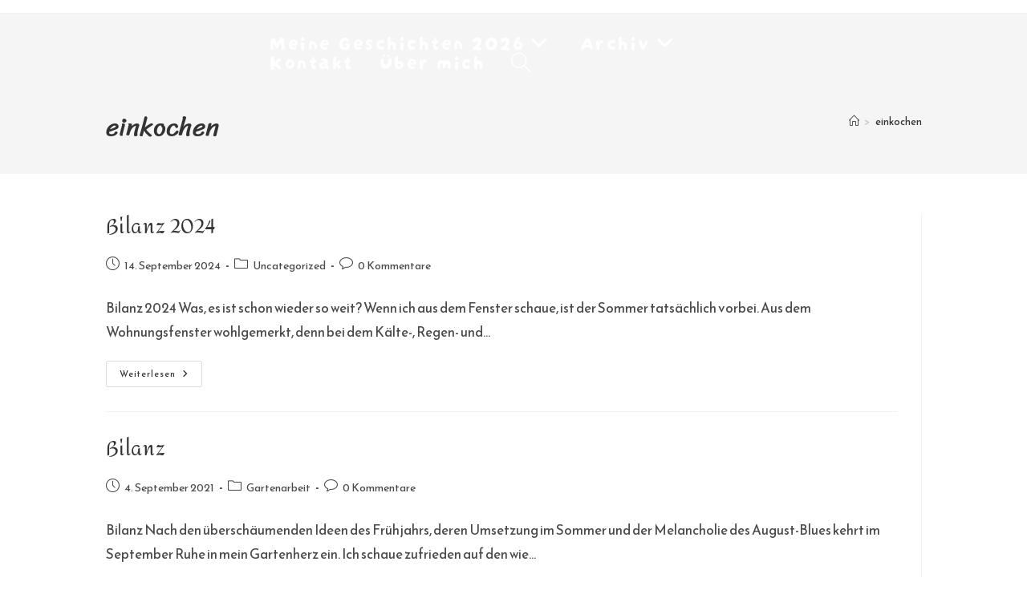

--- FILE ---
content_type: text/html; charset=UTF-8
request_url: http://www.ichund1000pflanzen.at/tag/einkochen/
body_size: 14857
content:
<!DOCTYPE html>
<html class="html" lang="de">
<head>
	<meta charset="UTF-8">
	<link rel="profile" href="https://gmpg.org/xfn/11">

	<meta name='robots' content='index, follow, max-image-preview:large, max-snippet:-1, max-video-preview:-1' />
<meta name="viewport" content="width=device-width, initial-scale=1">
	<!-- This site is optimized with the Yoast SEO plugin v26.7 - https://yoast.com/wordpress/plugins/seo/ -->
	<title>einkochen Archive - Ich und 1000 Pflanzen</title>
	<link rel="canonical" href="http://www.ichund1000pflanzen.at/tag/einkochen/" />
	<meta property="og:locale" content="de_DE" />
	<meta property="og:type" content="article" />
	<meta property="og:title" content="einkochen Archive - Ich und 1000 Pflanzen" />
	<meta property="og:url" content="http://www.ichund1000pflanzen.at/tag/einkochen/" />
	<meta property="og:site_name" content="Ich und 1000 Pflanzen" />
	<meta name="twitter:card" content="summary_large_image" />
	<script type="application/ld+json" class="yoast-schema-graph">{"@context":"https://schema.org","@graph":[{"@type":"CollectionPage","@id":"http://www.ichund1000pflanzen.at/tag/einkochen/","url":"http://www.ichund1000pflanzen.at/tag/einkochen/","name":"einkochen Archive - Ich und 1000 Pflanzen","isPartOf":{"@id":"http://www.ichund1000pflanzen.at/#website"},"breadcrumb":{"@id":"http://www.ichund1000pflanzen.at/tag/einkochen/#breadcrumb"},"inLanguage":"de"},{"@type":"BreadcrumbList","@id":"http://www.ichund1000pflanzen.at/tag/einkochen/#breadcrumb","itemListElement":[{"@type":"ListItem","position":1,"name":"Startseite","item":"http://www.ichund1000pflanzen.at/"},{"@type":"ListItem","position":2,"name":"einkochen"}]},{"@type":"WebSite","@id":"http://www.ichund1000pflanzen.at/#website","url":"http://www.ichund1000pflanzen.at/","name":"Ich und 1000 Pflanzen","description":"Über Freud und Leid in einem Garten, Lieblingspflanzen und Sorgenkinder, Kreativität und Tradition, Ideen, Projekte und deren Verwirklichung und ein bisschen etwas auch über mich und meine Familie","publisher":{"@id":"http://www.ichund1000pflanzen.at/#/schema/person/9ca854299296be51edc5eadfbe698613"},"potentialAction":[{"@type":"SearchAction","target":{"@type":"EntryPoint","urlTemplate":"http://www.ichund1000pflanzen.at/?s={search_term_string}"},"query-input":{"@type":"PropertyValueSpecification","valueRequired":true,"valueName":"search_term_string"}}],"inLanguage":"de"},{"@type":["Person","Organization"],"@id":"http://www.ichund1000pflanzen.at/#/schema/person/9ca854299296be51edc5eadfbe698613","name":"Flora","image":{"@type":"ImageObject","inLanguage":"de","@id":"http://www.ichund1000pflanzen.at/#/schema/person/image/","url":"https://secure.gravatar.com/avatar/1395084133500cc5700c6042b7b05b86c233813b315a4423fcdfebb85f17897d?s=96&d=mm&r=g","contentUrl":"https://secure.gravatar.com/avatar/1395084133500cc5700c6042b7b05b86c233813b315a4423fcdfebb85f17897d?s=96&d=mm&r=g","caption":"Flora"},"logo":{"@id":"http://www.ichund1000pflanzen.at/#/schema/person/image/"},"sameAs":["http://www.ichund1000pflanzen.at"]}]}</script>
	<!-- / Yoast SEO plugin. -->


<link rel="alternate" type="application/rss+xml" title="Ich und 1000 Pflanzen &raquo; Feed" href="http://www.ichund1000pflanzen.at/feed/" />
<link rel="alternate" type="application/rss+xml" title="Ich und 1000 Pflanzen &raquo; Kommentar-Feed" href="http://www.ichund1000pflanzen.at/comments/feed/" />
<link rel="alternate" type="application/rss+xml" title="Ich und 1000 Pflanzen &raquo; einkochen Schlagwort-Feed" href="http://www.ichund1000pflanzen.at/tag/einkochen/feed/" />
<style id='wp-img-auto-sizes-contain-inline-css'>
img:is([sizes=auto i],[sizes^="auto," i]){contain-intrinsic-size:3000px 1500px}
/*# sourceURL=wp-img-auto-sizes-contain-inline-css */
</style>
<style id='wp-emoji-styles-inline-css'>

	img.wp-smiley, img.emoji {
		display: inline !important;
		border: none !important;
		box-shadow: none !important;
		height: 1em !important;
		width: 1em !important;
		margin: 0 0.07em !important;
		vertical-align: -0.1em !important;
		background: none !important;
		padding: 0 !important;
	}
/*# sourceURL=wp-emoji-styles-inline-css */
</style>
<style id='classic-theme-styles-inline-css'>
/*! This file is auto-generated */
.wp-block-button__link{color:#fff;background-color:#32373c;border-radius:9999px;box-shadow:none;text-decoration:none;padding:calc(.667em + 2px) calc(1.333em + 2px);font-size:1.125em}.wp-block-file__button{background:#32373c;color:#fff;text-decoration:none}
/*# sourceURL=/wp-includes/css/classic-themes.min.css */
</style>
<style id='global-styles-inline-css'>
:root{--wp--preset--aspect-ratio--square: 1;--wp--preset--aspect-ratio--4-3: 4/3;--wp--preset--aspect-ratio--3-4: 3/4;--wp--preset--aspect-ratio--3-2: 3/2;--wp--preset--aspect-ratio--2-3: 2/3;--wp--preset--aspect-ratio--16-9: 16/9;--wp--preset--aspect-ratio--9-16: 9/16;--wp--preset--color--black: #000000;--wp--preset--color--cyan-bluish-gray: #abb8c3;--wp--preset--color--white: #ffffff;--wp--preset--color--pale-pink: #f78da7;--wp--preset--color--vivid-red: #cf2e2e;--wp--preset--color--luminous-vivid-orange: #ff6900;--wp--preset--color--luminous-vivid-amber: #fcb900;--wp--preset--color--light-green-cyan: #7bdcb5;--wp--preset--color--vivid-green-cyan: #00d084;--wp--preset--color--pale-cyan-blue: #8ed1fc;--wp--preset--color--vivid-cyan-blue: #0693e3;--wp--preset--color--vivid-purple: #9b51e0;--wp--preset--gradient--vivid-cyan-blue-to-vivid-purple: linear-gradient(135deg,rgb(6,147,227) 0%,rgb(155,81,224) 100%);--wp--preset--gradient--light-green-cyan-to-vivid-green-cyan: linear-gradient(135deg,rgb(122,220,180) 0%,rgb(0,208,130) 100%);--wp--preset--gradient--luminous-vivid-amber-to-luminous-vivid-orange: linear-gradient(135deg,rgb(252,185,0) 0%,rgb(255,105,0) 100%);--wp--preset--gradient--luminous-vivid-orange-to-vivid-red: linear-gradient(135deg,rgb(255,105,0) 0%,rgb(207,46,46) 100%);--wp--preset--gradient--very-light-gray-to-cyan-bluish-gray: linear-gradient(135deg,rgb(238,238,238) 0%,rgb(169,184,195) 100%);--wp--preset--gradient--cool-to-warm-spectrum: linear-gradient(135deg,rgb(74,234,220) 0%,rgb(151,120,209) 20%,rgb(207,42,186) 40%,rgb(238,44,130) 60%,rgb(251,105,98) 80%,rgb(254,248,76) 100%);--wp--preset--gradient--blush-light-purple: linear-gradient(135deg,rgb(255,206,236) 0%,rgb(152,150,240) 100%);--wp--preset--gradient--blush-bordeaux: linear-gradient(135deg,rgb(254,205,165) 0%,rgb(254,45,45) 50%,rgb(107,0,62) 100%);--wp--preset--gradient--luminous-dusk: linear-gradient(135deg,rgb(255,203,112) 0%,rgb(199,81,192) 50%,rgb(65,88,208) 100%);--wp--preset--gradient--pale-ocean: linear-gradient(135deg,rgb(255,245,203) 0%,rgb(182,227,212) 50%,rgb(51,167,181) 100%);--wp--preset--gradient--electric-grass: linear-gradient(135deg,rgb(202,248,128) 0%,rgb(113,206,126) 100%);--wp--preset--gradient--midnight: linear-gradient(135deg,rgb(2,3,129) 0%,rgb(40,116,252) 100%);--wp--preset--font-size--small: 13px;--wp--preset--font-size--medium: 20px;--wp--preset--font-size--large: 36px;--wp--preset--font-size--x-large: 42px;--wp--preset--spacing--20: 0.44rem;--wp--preset--spacing--30: 0.67rem;--wp--preset--spacing--40: 1rem;--wp--preset--spacing--50: 1.5rem;--wp--preset--spacing--60: 2.25rem;--wp--preset--spacing--70: 3.38rem;--wp--preset--spacing--80: 5.06rem;--wp--preset--shadow--natural: 6px 6px 9px rgba(0, 0, 0, 0.2);--wp--preset--shadow--deep: 12px 12px 50px rgba(0, 0, 0, 0.4);--wp--preset--shadow--sharp: 6px 6px 0px rgba(0, 0, 0, 0.2);--wp--preset--shadow--outlined: 6px 6px 0px -3px rgb(255, 255, 255), 6px 6px rgb(0, 0, 0);--wp--preset--shadow--crisp: 6px 6px 0px rgb(0, 0, 0);}:where(.is-layout-flex){gap: 0.5em;}:where(.is-layout-grid){gap: 0.5em;}body .is-layout-flex{display: flex;}.is-layout-flex{flex-wrap: wrap;align-items: center;}.is-layout-flex > :is(*, div){margin: 0;}body .is-layout-grid{display: grid;}.is-layout-grid > :is(*, div){margin: 0;}:where(.wp-block-columns.is-layout-flex){gap: 2em;}:where(.wp-block-columns.is-layout-grid){gap: 2em;}:where(.wp-block-post-template.is-layout-flex){gap: 1.25em;}:where(.wp-block-post-template.is-layout-grid){gap: 1.25em;}.has-black-color{color: var(--wp--preset--color--black) !important;}.has-cyan-bluish-gray-color{color: var(--wp--preset--color--cyan-bluish-gray) !important;}.has-white-color{color: var(--wp--preset--color--white) !important;}.has-pale-pink-color{color: var(--wp--preset--color--pale-pink) !important;}.has-vivid-red-color{color: var(--wp--preset--color--vivid-red) !important;}.has-luminous-vivid-orange-color{color: var(--wp--preset--color--luminous-vivid-orange) !important;}.has-luminous-vivid-amber-color{color: var(--wp--preset--color--luminous-vivid-amber) !important;}.has-light-green-cyan-color{color: var(--wp--preset--color--light-green-cyan) !important;}.has-vivid-green-cyan-color{color: var(--wp--preset--color--vivid-green-cyan) !important;}.has-pale-cyan-blue-color{color: var(--wp--preset--color--pale-cyan-blue) !important;}.has-vivid-cyan-blue-color{color: var(--wp--preset--color--vivid-cyan-blue) !important;}.has-vivid-purple-color{color: var(--wp--preset--color--vivid-purple) !important;}.has-black-background-color{background-color: var(--wp--preset--color--black) !important;}.has-cyan-bluish-gray-background-color{background-color: var(--wp--preset--color--cyan-bluish-gray) !important;}.has-white-background-color{background-color: var(--wp--preset--color--white) !important;}.has-pale-pink-background-color{background-color: var(--wp--preset--color--pale-pink) !important;}.has-vivid-red-background-color{background-color: var(--wp--preset--color--vivid-red) !important;}.has-luminous-vivid-orange-background-color{background-color: var(--wp--preset--color--luminous-vivid-orange) !important;}.has-luminous-vivid-amber-background-color{background-color: var(--wp--preset--color--luminous-vivid-amber) !important;}.has-light-green-cyan-background-color{background-color: var(--wp--preset--color--light-green-cyan) !important;}.has-vivid-green-cyan-background-color{background-color: var(--wp--preset--color--vivid-green-cyan) !important;}.has-pale-cyan-blue-background-color{background-color: var(--wp--preset--color--pale-cyan-blue) !important;}.has-vivid-cyan-blue-background-color{background-color: var(--wp--preset--color--vivid-cyan-blue) !important;}.has-vivid-purple-background-color{background-color: var(--wp--preset--color--vivid-purple) !important;}.has-black-border-color{border-color: var(--wp--preset--color--black) !important;}.has-cyan-bluish-gray-border-color{border-color: var(--wp--preset--color--cyan-bluish-gray) !important;}.has-white-border-color{border-color: var(--wp--preset--color--white) !important;}.has-pale-pink-border-color{border-color: var(--wp--preset--color--pale-pink) !important;}.has-vivid-red-border-color{border-color: var(--wp--preset--color--vivid-red) !important;}.has-luminous-vivid-orange-border-color{border-color: var(--wp--preset--color--luminous-vivid-orange) !important;}.has-luminous-vivid-amber-border-color{border-color: var(--wp--preset--color--luminous-vivid-amber) !important;}.has-light-green-cyan-border-color{border-color: var(--wp--preset--color--light-green-cyan) !important;}.has-vivid-green-cyan-border-color{border-color: var(--wp--preset--color--vivid-green-cyan) !important;}.has-pale-cyan-blue-border-color{border-color: var(--wp--preset--color--pale-cyan-blue) !important;}.has-vivid-cyan-blue-border-color{border-color: var(--wp--preset--color--vivid-cyan-blue) !important;}.has-vivid-purple-border-color{border-color: var(--wp--preset--color--vivid-purple) !important;}.has-vivid-cyan-blue-to-vivid-purple-gradient-background{background: var(--wp--preset--gradient--vivid-cyan-blue-to-vivid-purple) !important;}.has-light-green-cyan-to-vivid-green-cyan-gradient-background{background: var(--wp--preset--gradient--light-green-cyan-to-vivid-green-cyan) !important;}.has-luminous-vivid-amber-to-luminous-vivid-orange-gradient-background{background: var(--wp--preset--gradient--luminous-vivid-amber-to-luminous-vivid-orange) !important;}.has-luminous-vivid-orange-to-vivid-red-gradient-background{background: var(--wp--preset--gradient--luminous-vivid-orange-to-vivid-red) !important;}.has-very-light-gray-to-cyan-bluish-gray-gradient-background{background: var(--wp--preset--gradient--very-light-gray-to-cyan-bluish-gray) !important;}.has-cool-to-warm-spectrum-gradient-background{background: var(--wp--preset--gradient--cool-to-warm-spectrum) !important;}.has-blush-light-purple-gradient-background{background: var(--wp--preset--gradient--blush-light-purple) !important;}.has-blush-bordeaux-gradient-background{background: var(--wp--preset--gradient--blush-bordeaux) !important;}.has-luminous-dusk-gradient-background{background: var(--wp--preset--gradient--luminous-dusk) !important;}.has-pale-ocean-gradient-background{background: var(--wp--preset--gradient--pale-ocean) !important;}.has-electric-grass-gradient-background{background: var(--wp--preset--gradient--electric-grass) !important;}.has-midnight-gradient-background{background: var(--wp--preset--gradient--midnight) !important;}.has-small-font-size{font-size: var(--wp--preset--font-size--small) !important;}.has-medium-font-size{font-size: var(--wp--preset--font-size--medium) !important;}.has-large-font-size{font-size: var(--wp--preset--font-size--large) !important;}.has-x-large-font-size{font-size: var(--wp--preset--font-size--x-large) !important;}
:where(.wp-block-post-template.is-layout-flex){gap: 1.25em;}:where(.wp-block-post-template.is-layout-grid){gap: 1.25em;}
:where(.wp-block-term-template.is-layout-flex){gap: 1.25em;}:where(.wp-block-term-template.is-layout-grid){gap: 1.25em;}
:where(.wp-block-columns.is-layout-flex){gap: 2em;}:where(.wp-block-columns.is-layout-grid){gap: 2em;}
:root :where(.wp-block-pullquote){font-size: 1.5em;line-height: 1.6;}
/*# sourceURL=global-styles-inline-css */
</style>
<link rel='stylesheet' id='font-awesome-css' href='http://www.ichund1000pflanzen.at/wp-content/themes/oceanwp/assets/fonts/fontawesome/css/all.min.css?ver=6.7.2' media='all' />
<link rel='stylesheet' id='simple-line-icons-css' href='http://www.ichund1000pflanzen.at/wp-content/themes/oceanwp/assets/css/third/simple-line-icons.min.css?ver=2.4.0' media='all' />
<link rel='stylesheet' id='oceanwp-style-css' href='http://www.ichund1000pflanzen.at/wp-content/themes/oceanwp/assets/css/style.min.css?ver=4.1.4' media='all' />
<link rel='preload' as='style' onload='this.rel="stylesheet"' id='oceanwp-google-font-reem-kufi-css' href='http://www.ichund1000pflanzen.at/wp-content/uploads/oceanwp-webfonts-css/b9202518dba7b3f66239fb48f358ce93.css?ver=6.9' media='all' />
<link rel='preload' as='style' onload='this.rel="stylesheet"' id='oceanwp-google-font-sriracha-css' href='http://www.ichund1000pflanzen.at/wp-content/uploads/oceanwp-webfonts-css/f3ce5a928cfe0d67ec1d577612c3d311.css?ver=6.9' media='all' />
<link rel='preload' as='style' onload='this.rel="stylesheet"' id='oceanwp-google-font-amita-css' href='http://www.ichund1000pflanzen.at/wp-content/uploads/oceanwp-webfonts-css/a2df6b17adb56b8fa1b8b84c2131cf7e.css?ver=6.9' media='all' />
<link rel='preload' as='style' onload='this.rel="stylesheet"' id='oceanwp-google-font-darumadrop-one-css' href='http://www.ichund1000pflanzen.at/wp-content/uploads/oceanwp-webfonts-css/b05f85f713a9ad358b3266e050cbc56a.css?ver=6.9' media='all' />
<link rel='preload' as='style' onload='this.rel="stylesheet"' id='oceanwp-google-font-aref-ruqaa-css' href='http://www.ichund1000pflanzen.at/wp-content/uploads/oceanwp-webfonts-css/8a3db5909995bb50a1711438961f5f6f.css?ver=6.9' media='all' />
<link rel='stylesheet' id='oe-widgets-style-css' href='http://www.ichund1000pflanzen.at/wp-content/plugins/ocean-extra/assets/css/widgets.css?ver=6.9' media='all' />
<script src="http://www.ichund1000pflanzen.at/wp-includes/js/jquery/jquery.min.js?ver=3.7.1" id="jquery-core-js"></script>
<script src="http://www.ichund1000pflanzen.at/wp-includes/js/jquery/jquery-migrate.min.js?ver=3.4.1" id="jquery-migrate-js"></script>
<link rel="https://api.w.org/" href="http://www.ichund1000pflanzen.at/wp-json/" /><link rel="alternate" title="JSON" type="application/json" href="http://www.ichund1000pflanzen.at/wp-json/wp/v2/tags/57" /><link rel="EditURI" type="application/rsd+xml" title="RSD" href="http://www.ichund1000pflanzen.at/xmlrpc.php?rsd" />
<meta name="generator" content="WordPress 6.9" />
<meta name="generator" content="Elementor 3.34.1; features: additional_custom_breakpoints; settings: css_print_method-external, google_font-enabled, font_display-auto">
<style>.recentcomments a{display:inline !important;padding:0 !important;margin:0 !important;}</style>			<style>
				.e-con.e-parent:nth-of-type(n+4):not(.e-lazyloaded):not(.e-no-lazyload),
				.e-con.e-parent:nth-of-type(n+4):not(.e-lazyloaded):not(.e-no-lazyload) * {
					background-image: none !important;
				}
				@media screen and (max-height: 1024px) {
					.e-con.e-parent:nth-of-type(n+3):not(.e-lazyloaded):not(.e-no-lazyload),
					.e-con.e-parent:nth-of-type(n+3):not(.e-lazyloaded):not(.e-no-lazyload) * {
						background-image: none !important;
					}
				}
				@media screen and (max-height: 640px) {
					.e-con.e-parent:nth-of-type(n+2):not(.e-lazyloaded):not(.e-no-lazyload),
					.e-con.e-parent:nth-of-type(n+2):not(.e-lazyloaded):not(.e-no-lazyload) * {
						background-image: none !important;
					}
				}
			</style>
					<style id="wp-custom-css">
			/** Start Block Kit CSS:135-3-c665d4805631b9a8bf464e65129b2f58 **/.envato-block__preview{overflow:visible}/** End Block Kit CSS:135-3-c665d4805631b9a8bf464e65129b2f58 **//** Start Block Kit CSS:136-3-fc37602abad173a9d9d95d89bbe6bb80 **/.envato-block__preview{overflow:visible !important}/** End Block Kit CSS:136-3-fc37602abad173a9d9d95d89bbe6bb80 **//** Start Block Kit CSS:33-3-f2d4515681d0cdeb2a000d0405e47669 **/.envato-kit-30-phone-overlay{position:absolute !important;display:block !important;top:0;left:0;right:0;margin:auto;z-index:1}.envato-kit-30-div-rotate{transform:rotate(90deg)}/** End Block Kit CSS:33-3-f2d4515681d0cdeb2a000d0405e47669 **/		</style>
		<!-- OceanWP CSS -->
<style type="text/css">
/* Colors */a:hover,a.light:hover,.theme-heading .text::before,.theme-heading .text::after,#top-bar-content >a:hover,#top-bar-social li.oceanwp-email a:hover,#site-navigation-wrap .dropdown-menu >li >a:hover,#site-header.medium-header #medium-searchform button:hover,.oceanwp-mobile-menu-icon a:hover,.blog-entry.post .blog-entry-header .entry-title a:hover,.blog-entry.post .blog-entry-readmore a:hover,.blog-entry.thumbnail-entry .blog-entry-category a,ul.meta li a:hover,.dropcap,.single nav.post-navigation .nav-links .title,body .related-post-title a:hover,body #wp-calendar caption,body .contact-info-widget.default i,body .contact-info-widget.big-icons i,body .custom-links-widget .oceanwp-custom-links li a:hover,body .custom-links-widget .oceanwp-custom-links li a:hover:before,body .posts-thumbnails-widget li a:hover,body .social-widget li.oceanwp-email a:hover,.comment-author .comment-meta .comment-reply-link,#respond #cancel-comment-reply-link:hover,#footer-widgets .footer-box a:hover,#footer-bottom a:hover,#footer-bottom #footer-bottom-menu a:hover,.sidr a:hover,.sidr-class-dropdown-toggle:hover,.sidr-class-menu-item-has-children.active >a,.sidr-class-menu-item-has-children.active >a >.sidr-class-dropdown-toggle,input[type=checkbox]:checked:before{color:#ffffff}.single nav.post-navigation .nav-links .title .owp-icon use,.blog-entry.post .blog-entry-readmore a:hover .owp-icon use,body .contact-info-widget.default .owp-icon use,body .contact-info-widget.big-icons .owp-icon use{stroke:#ffffff}input[type="button"],input[type="reset"],input[type="submit"],button[type="submit"],.button,#site-navigation-wrap .dropdown-menu >li.btn >a >span,.thumbnail:hover i,.thumbnail:hover .link-post-svg-icon,.post-quote-content,.omw-modal .omw-close-modal,body .contact-info-widget.big-icons li:hover i,body .contact-info-widget.big-icons li:hover .owp-icon,body div.wpforms-container-full .wpforms-form input[type=submit],body div.wpforms-container-full .wpforms-form button[type=submit],body div.wpforms-container-full .wpforms-form .wpforms-page-button,.woocommerce-cart .wp-element-button,.woocommerce-checkout .wp-element-button,.wp-block-button__link{background-color:#ffffff}.widget-title{border-color:#ffffff}blockquote{border-color:#ffffff}.wp-block-quote{border-color:#ffffff}#searchform-dropdown{border-color:#ffffff}.dropdown-menu .sub-menu{border-color:#ffffff}.blog-entry.large-entry .blog-entry-readmore a:hover{border-color:#ffffff}.oceanwp-newsletter-form-wrap input[type="email"]:focus{border-color:#ffffff}.social-widget li.oceanwp-email a:hover{border-color:#ffffff}#respond #cancel-comment-reply-link:hover{border-color:#ffffff}body .contact-info-widget.big-icons li:hover i{border-color:#ffffff}body .contact-info-widget.big-icons li:hover .owp-icon{border-color:#ffffff}#footer-widgets .oceanwp-newsletter-form-wrap input[type="email"]:focus{border-color:#ffffff}input[type="button"]:hover,input[type="reset"]:hover,input[type="submit"]:hover,button[type="submit"]:hover,input[type="button"]:focus,input[type="reset"]:focus,input[type="submit"]:focus,button[type="submit"]:focus,.button:hover,.button:focus,#site-navigation-wrap .dropdown-menu >li.btn >a:hover >span,.post-quote-author,.omw-modal .omw-close-modal:hover,body div.wpforms-container-full .wpforms-form input[type=submit]:hover,body div.wpforms-container-full .wpforms-form button[type=submit]:hover,body div.wpforms-container-full .wpforms-form .wpforms-page-button:hover,.woocommerce-cart .wp-element-button:hover,.woocommerce-checkout .wp-element-button:hover,.wp-block-button__link:hover{background-color:#ffffff}a:hover{color:#000000}a:hover .owp-icon use{stroke:#000000}body .theme-button,body input[type="submit"],body button[type="submit"],body button,body .button,body div.wpforms-container-full .wpforms-form input[type=submit],body div.wpforms-container-full .wpforms-form button[type=submit],body div.wpforms-container-full .wpforms-form .wpforms-page-button,.woocommerce-cart .wp-element-button,.woocommerce-checkout .wp-element-button,.wp-block-button__link{border-color:#ffffff}body .theme-button:hover,body input[type="submit"]:hover,body button[type="submit"]:hover,body button:hover,body .button:hover,body div.wpforms-container-full .wpforms-form input[type=submit]:hover,body div.wpforms-container-full .wpforms-form input[type=submit]:active,body div.wpforms-container-full .wpforms-form button[type=submit]:hover,body div.wpforms-container-full .wpforms-form button[type=submit]:active,body div.wpforms-container-full .wpforms-form .wpforms-page-button:hover,body div.wpforms-container-full .wpforms-form .wpforms-page-button:active,.woocommerce-cart .wp-element-button:hover,.woocommerce-checkout .wp-element-button:hover,.wp-block-button__link:hover{border-color:#ffffff}/* OceanWP Style Settings CSS */.container{width:1017px}@media only screen and (min-width:960px){.content-area,.content-left-sidebar .content-area{width:100%}}@media only screen and (min-width:960px){.widget-area,.content-left-sidebar .widget-area{width:41%}}.separate-layout .widget-area .sidebar-box{padding:3pxpx}.theme-button,input[type="submit"],button[type="submit"],button,.button,body div.wpforms-container-full .wpforms-form input[type=submit],body div.wpforms-container-full .wpforms-form button[type=submit],body div.wpforms-container-full .wpforms-form .wpforms-page-button{border-style:solid}.theme-button,input[type="submit"],button[type="submit"],button,.button,body div.wpforms-container-full .wpforms-form input[type=submit],body div.wpforms-container-full .wpforms-form button[type=submit],body div.wpforms-container-full .wpforms-form .wpforms-page-button{border-width:1px}form input[type="text"],form input[type="password"],form input[type="email"],form input[type="url"],form input[type="date"],form input[type="month"],form input[type="time"],form input[type="datetime"],form input[type="datetime-local"],form input[type="week"],form input[type="number"],form input[type="search"],form input[type="tel"],form input[type="color"],form select,form textarea,.woocommerce .woocommerce-checkout .select2-container--default .select2-selection--single{border-style:solid}body div.wpforms-container-full .wpforms-form input[type=date],body div.wpforms-container-full .wpforms-form input[type=datetime],body div.wpforms-container-full .wpforms-form input[type=datetime-local],body div.wpforms-container-full .wpforms-form input[type=email],body div.wpforms-container-full .wpforms-form input[type=month],body div.wpforms-container-full .wpforms-form input[type=number],body div.wpforms-container-full .wpforms-form input[type=password],body div.wpforms-container-full .wpforms-form input[type=range],body div.wpforms-container-full .wpforms-form input[type=search],body div.wpforms-container-full .wpforms-form input[type=tel],body div.wpforms-container-full .wpforms-form input[type=text],body div.wpforms-container-full .wpforms-form input[type=time],body div.wpforms-container-full .wpforms-form input[type=url],body div.wpforms-container-full .wpforms-form input[type=week],body div.wpforms-container-full .wpforms-form select,body div.wpforms-container-full .wpforms-form textarea{border-style:solid}form input[type="text"],form input[type="password"],form input[type="email"],form input[type="url"],form input[type="date"],form input[type="month"],form input[type="time"],form input[type="datetime"],form input[type="datetime-local"],form input[type="week"],form input[type="number"],form input[type="search"],form input[type="tel"],form input[type="color"],form select,form textarea{border-radius:3px}body div.wpforms-container-full .wpforms-form input[type=date],body div.wpforms-container-full .wpforms-form input[type=datetime],body div.wpforms-container-full .wpforms-form input[type=datetime-local],body div.wpforms-container-full .wpforms-form input[type=email],body div.wpforms-container-full .wpforms-form input[type=month],body div.wpforms-container-full .wpforms-form input[type=number],body div.wpforms-container-full .wpforms-form input[type=password],body div.wpforms-container-full .wpforms-form input[type=range],body div.wpforms-container-full .wpforms-form input[type=search],body div.wpforms-container-full .wpforms-form input[type=tel],body div.wpforms-container-full .wpforms-form input[type=text],body div.wpforms-container-full .wpforms-form input[type=time],body div.wpforms-container-full .wpforms-form input[type=url],body div.wpforms-container-full .wpforms-form input[type=week],body div.wpforms-container-full .wpforms-form select,body div.wpforms-container-full .wpforms-form textarea{border-radius:3px}/* Header */#site-logo #site-logo-inner,.oceanwp-social-menu .social-menu-inner,#site-header.full_screen-header .menu-bar-inner,.after-header-content .after-header-content-inner{height:19px}#site-navigation-wrap .dropdown-menu >li >a,#site-navigation-wrap .dropdown-menu >li >span.opl-logout-link,.oceanwp-mobile-menu-icon a,.mobile-menu-close,.after-header-content-inner >a{line-height:19px}#site-header-inner{padding:24px 0 0 0}#site-header.has-header-media .overlay-header-media{background-color:rgba(0,0,0,0.5)}#site-logo #site-logo-inner a img,#site-header.center-header #site-navigation-wrap .middle-site-logo a img{max-width:188px}#site-header #site-logo #site-logo-inner a img,#site-header.center-header #site-navigation-wrap .middle-site-logo a img{max-height:268px}#site-logo a.site-logo-text{color:rgba(255,255,255,0)}.effect-one #site-navigation-wrap .dropdown-menu >li >a.menu-link >span:after,.effect-three #site-navigation-wrap .dropdown-menu >li >a.menu-link >span:after,.effect-five #site-navigation-wrap .dropdown-menu >li >a.menu-link >span:before,.effect-five #site-navigation-wrap .dropdown-menu >li >a.menu-link >span:after,.effect-nine #site-navigation-wrap .dropdown-menu >li >a.menu-link >span:before,.effect-nine #site-navigation-wrap .dropdown-menu >li >a.menu-link >span:after{background-color:#496c2a}.effect-four #site-navigation-wrap .dropdown-menu >li >a.menu-link >span:before,.effect-four #site-navigation-wrap .dropdown-menu >li >a.menu-link >span:after,.effect-seven #site-navigation-wrap .dropdown-menu >li >a.menu-link:hover >span:after,.effect-seven #site-navigation-wrap .dropdown-menu >li.sfHover >a.menu-link >span:after{color:#496c2a}.effect-seven #site-navigation-wrap .dropdown-menu >li >a.menu-link:hover >span:after,.effect-seven #site-navigation-wrap .dropdown-menu >li.sfHover >a.menu-link >span:after{text-shadow:10px 0 #496c2a,-10px 0 #496c2a}#site-navigation-wrap .dropdown-menu >li >a{padding:0 16px}#site-navigation-wrap .dropdown-menu >li >a,.oceanwp-mobile-menu-icon a,#searchform-header-replace-close{color:#ffffff}#site-navigation-wrap .dropdown-menu >li >a .owp-icon use,.oceanwp-mobile-menu-icon a .owp-icon use,#searchform-header-replace-close .owp-icon use{stroke:#ffffff}#site-navigation-wrap .dropdown-menu >li >a:hover,.oceanwp-mobile-menu-icon a:hover,#searchform-header-replace-close:hover{color:#eeee22}#site-navigation-wrap .dropdown-menu >li >a:hover .owp-icon use,.oceanwp-mobile-menu-icon a:hover .owp-icon use,#searchform-header-replace-close:hover .owp-icon use{stroke:#eeee22}.dropdown-menu .sub-menu{min-width:158px}.dropdown-menu .sub-menu,#searchform-dropdown,.current-shop-items-dropdown{border-color:#496c2a}.dropdown-menu ul li.menu-item,.navigation >ul >li >ul.megamenu.sub-menu >li,.navigation .megamenu li ul.sub-menu{border-color:#496c2a}.dropdown-menu ul li a.menu-link{color:#496c2a}.dropdown-menu ul li a.menu-link .owp-icon use{stroke:#496c2a}#searchform-dropdown input{background-color:#ffffff}#searchform-dropdown input{border-color:#81d742}/* Blog CSS */.ocean-single-post-header ul.meta-item li a:hover{color:#333333}/* Footer Widgets */#footer-widgets{padding:20px 0 20px 0}#footer-widgets{background-color:#ededde}#footer-widgets .footer-box .widget-title{color:#496c2a}#footer-widgets,#footer-widgets p,#footer-widgets li a:before,#footer-widgets .contact-info-widget span.oceanwp-contact-title,#footer-widgets .recent-posts-date,#footer-widgets .recent-posts-comments,#footer-widgets .widget-recent-posts-icons li .fa{color:#496c2a}#footer-widgets .footer-box a,#footer-widgets a{color:#fcf4f2}/* Typography */body{font-family:'Reem Kufi';font-size:17px;line-height:1.8;font-weight:400}h1,h2,h3,h4,h5,h6,.theme-heading,.widget-title,.oceanwp-widget-recent-posts-title,.comment-reply-title,.entry-title,.sidebar-box .widget-title{font-family:Sriracha;font-size:35px;line-height:1.4;font-weight:600}h1{font-size:23px;line-height:1.4}h2{font-size:20px;line-height:1.4}h3{font-size:18px;line-height:1.4}h4{font-size:17px;line-height:1.4}h5{font-size:14px;line-height:1.4}h6{font-size:15px;line-height:1.4}.page-header .page-header-title,.page-header.background-image-page-header .page-header-title{font-size:32px;line-height:1.4}.page-header .page-subheading{font-size:15px;line-height:1.8}.site-breadcrumbs,.site-breadcrumbs a{font-size:13px;line-height:1.4}#top-bar-content,#top-bar-social-alt{font-size:12px;line-height:1.8}#site-logo a.site-logo-text{font-family:Amita;font-size:24px;line-height:4}#site-navigation-wrap .dropdown-menu >li >a,#site-header.full_screen-header .fs-dropdown-menu >li >a,#site-header.top-header #site-navigation-wrap .dropdown-menu >li >a,#site-header.center-header #site-navigation-wrap .dropdown-menu >li >a,#site-header.medium-header #site-navigation-wrap .dropdown-menu >li >a,.oceanwp-mobile-menu-icon a{font-family:'Darumadrop One';font-size:25px;letter-spacing:2.5px;font-weight:500}.dropdown-menu ul li a.menu-link,#site-header.full_screen-header .fs-dropdown-menu ul.sub-menu li a{font-family:'Darumadrop One';font-size:18px;line-height:0.1;letter-spacing:.6px;font-weight:100;text-transform:none}.sidr-class-dropdown-menu li a,a.sidr-class-toggle-sidr-close,#mobile-dropdown ul li a,body #mobile-fullscreen ul li a{font-size:15px;line-height:1.8}.blog-entry.post .blog-entry-header .entry-title a{font-family:Amita;font-size:24px;line-height:1.4;font-weight:400}.ocean-single-post-header .single-post-title{font-size:34px;line-height:1.4;letter-spacing:.6px}.ocean-single-post-header ul.meta-item li,.ocean-single-post-header ul.meta-item li a{font-size:13px;line-height:1.4;letter-spacing:.6px}.ocean-single-post-header .post-author-name,.ocean-single-post-header .post-author-name a{font-size:14px;line-height:1.4;letter-spacing:.6px}.ocean-single-post-header .post-author-description{font-size:12px;line-height:1.4;letter-spacing:.6px}.single-post .entry-title{line-height:1.4;letter-spacing:.6px}.single-post ul.meta li,.single-post ul.meta li a{font-size:14px;line-height:1.4;letter-spacing:.6px}.sidebar-box .widget-title,.sidebar-box.widget_block .wp-block-heading{font-size:13px;line-height:1;letter-spacing:1px}.sidebar-box,.footer-box{font-family:'Aref Ruqaa';font-weight:400}#footer-widgets .footer-box .widget-title{font-family:'Aref Ruqaa';font-size:50px;line-height:1;letter-spacing:1px}#footer-bottom #copyright{font-size:12px;line-height:1}#footer-bottom #footer-bottom-menu{font-family:'Aref Ruqaa';font-size:12px;line-height:1;font-weight:400}.woocommerce-store-notice.demo_store{line-height:2;letter-spacing:1.5px}.demo_store .woocommerce-store-notice__dismiss-link{line-height:2;letter-spacing:1.5px}.woocommerce ul.products li.product li.title h2,.woocommerce ul.products li.product li.title a{font-size:14px;line-height:1.5}.woocommerce ul.products li.product li.category,.woocommerce ul.products li.product li.category a{font-size:12px;line-height:1}.woocommerce ul.products li.product .price{font-size:18px;line-height:1}.woocommerce ul.products li.product .button,.woocommerce ul.products li.product .product-inner .added_to_cart{font-size:12px;line-height:1.5;letter-spacing:1px}.woocommerce ul.products li.owp-woo-cond-notice span,.woocommerce ul.products li.owp-woo-cond-notice a{font-size:16px;line-height:1;letter-spacing:1px;font-weight:600;text-transform:capitalize}.woocommerce div.product .product_title{font-size:24px;line-height:1.4;letter-spacing:.6px}.woocommerce div.product p.price{font-size:36px;line-height:1}.woocommerce .owp-btn-normal .summary form button.button,.woocommerce .owp-btn-big .summary form button.button,.woocommerce .owp-btn-very-big .summary form button.button{font-size:12px;line-height:1.5;letter-spacing:1px;text-transform:uppercase}.woocommerce div.owp-woo-single-cond-notice span,.woocommerce div.owp-woo-single-cond-notice a{font-size:18px;line-height:2;letter-spacing:1.5px;font-weight:600;text-transform:capitalize}.ocean-preloader--active .preloader-after-content{font-size:20px;line-height:1.8;letter-spacing:.6px}
</style></head>

<body class="archive tag tag-einkochen tag-57 wp-embed-responsive wp-theme-oceanwp oceanwp-theme fullscreen-mobile has-transparent-header no-header-border default-breakpoint has-sidebar content-right-sidebar has-topbar has-breadcrumbs has-parallax-footer elementor-default elementor-kit-173" itemscope="itemscope" itemtype="https://schema.org/Blog">

	
	
	<div id="outer-wrap" class="site clr">

		<a class="skip-link screen-reader-text" href="#main">Zum Inhalt springen</a>

		
		<div id="wrap" class="clr">

			

<div id="top-bar-wrap" class="clr">

	<div id="top-bar" class="clr container has-no-content">

		
		<div id="top-bar-inner" class="clr">

			

		</div><!-- #top-bar-inner -->

		
	</div><!-- #top-bar -->

</div><!-- #top-bar-wrap -->


				<div id="transparent-header-wrap" class="clr">
	
<header id="site-header" class="transparent-header center-menu effect-one clr" data-height="19" itemscope="itemscope" itemtype="https://schema.org/WPHeader" role="banner">

	
					
			<div id="site-header-inner" class="clr ">

				
				

<div id="site-logo" class="clr" itemscope itemtype="https://schema.org/Brand" >

	
	<div id="site-logo-inner" class="clr">

						<a href="http://www.ichund1000pflanzen.at/" rel="home" class="site-title site-logo-text" >Ich und 1000 Pflanzen</a>
				
	</div><!-- #site-logo-inner -->

	
	
</div><!-- #site-logo -->

			<div id="site-navigation-wrap" class="clr">
			
			
			
			<nav id="site-navigation" class="navigation main-navigation clr" itemscope="itemscope" itemtype="https://schema.org/SiteNavigationElement" role="navigation" >

				<ul id="menu-hauptmenue" class="main-menu dropdown-menu sf-menu"><li id="menu-item-20994" class="menu-item menu-item-type-post_type menu-item-object-page menu-item-has-children dropdown menu-item-20994"><a href="http://www.ichund1000pflanzen.at/blog-2/" class="menu-link"><span class="text-wrap">Meine Geschichten 2026<i class="nav-arrow fa fa-angle-down" aria-hidden="true" role="img"></i></span></a>
<ul class="sub-menu">
	<li id="menu-item-21248" class="menu-item menu-item-type-post_type menu-item-object-post menu-item-21248"><a href="http://www.ichund1000pflanzen.at/die-bewaesserungsanlage/" class="menu-link"><span class="text-wrap">Die Bewässerungsanlage</span></a></li>	<li id="menu-item-21067" class="menu-item menu-item-type-post_type menu-item-object-post menu-item-21067"><a href="http://www.ichund1000pflanzen.at/auf-dem-fensterbrett/" class="menu-link"><span class="text-wrap">Auf dem Fensterbrett</span></a></li>	<li id="menu-item-20984" class="menu-item menu-item-type-post_type menu-item-object-post menu-item-20984"><a href="http://www.ichund1000pflanzen.at/neues-jahr-neues-glueck/" class="menu-link"><span class="text-wrap">Neues Jahr, neues Glück</span></a></li></ul>
</li><li id="menu-item-14085" class="menu-item menu-item-type-post_type menu-item-object-page menu-item-has-children dropdown menu-item-14085"><a href="http://www.ichund1000pflanzen.at/startseite-2/archiv/" class="menu-link"><span class="text-wrap">Archiv<i class="nav-arrow fa fa-angle-down" aria-hidden="true" role="img"></i></span></a>
<ul class="sub-menu">
	<li id="menu-item-14081" class="menu-item menu-item-type-post_type menu-item-object-page menu-item-14081"><a href="http://www.ichund1000pflanzen.at/zum-wiederlesen/" class="menu-link"><span class="text-wrap">Blogbeiträge</span></a></li>	<li id="menu-item-14082" class="menu-item menu-item-type-post_type menu-item-object-page menu-item-14082"><a href="http://www.ichund1000pflanzen.at/zum-wiedersehen/" class="menu-link"><span class="text-wrap">Videos</span></a></li></ul>
</li><li id="menu-item-13952" class="menu-item menu-item-type-post_type menu-item-object-page menu-item-13952"><a href="http://www.ichund1000pflanzen.at/kontakt-und-newsletter/" class="menu-link"><span class="text-wrap">Kontakt</span></a></li><li id="menu-item-13951" class="menu-item menu-item-type-post_type menu-item-object-page menu-item-13951"><a href="http://www.ichund1000pflanzen.at/startseite-2/ueber-mich/" class="menu-link"><span class="text-wrap">Über mich</span></a></li><li class="search-toggle-li" ><a href="http://www.ichund1000pflanzen.at/#" class="site-search-toggle search-dropdown-toggle"><span class="screen-reader-text">Website-Suche umschalten</span><i class=" icon-magnifier" aria-hidden="true" role="img"></i></a></li></ul>
<div id="searchform-dropdown" class="header-searchform-wrap clr" >
	
<form aria-label="Diese Website durchsuchen" role="search" method="get" class="searchform" action="http://www.ichund1000pflanzen.at/">	
	<input aria-label="Suchabfrage eingeben" type="search" id="ocean-search-form-1" class="field" autocomplete="off" placeholder="Suchen" name="s">
		</form>
</div><!-- #searchform-dropdown -->

			</nav><!-- #site-navigation -->

			
			
					</div><!-- #site-navigation-wrap -->
			
		
	
				
	
	<div class="oceanwp-mobile-menu-icon clr mobile-right">

		
		
		
		<a href="http://www.ichund1000pflanzen.at/#mobile-menu-toggle" class="mobile-menu"  aria-label="Mobiles Menü">
							<i class="fa fa-bars" aria-hidden="true"></i>
								<span class="oceanwp-text">Menü</span>
				<span class="oceanwp-close-text">Schließen</span>
						</a>

		
		
		
	</div><!-- #oceanwp-mobile-menu-navbar -->

	

			</div><!-- #site-header-inner -->

			
			
			
		
		
</header><!-- #site-header -->

	</div>
	
			
			<main id="main" class="site-main clr"  role="main">

				

<header class="page-header">

	
	<div class="container clr page-header-inner">

		
			<h1 class="page-header-title clr" itemprop="headline">einkochen</h1>

			
		
		<nav role="navigation" aria-label="Brotkrümelnavigation" class="site-breadcrumbs clr position-"><ol class="trail-items" itemscope itemtype="http://schema.org/BreadcrumbList"><meta name="numberOfItems" content="2" /><meta name="itemListOrder" content="Ascending" /><li class="trail-item trail-begin" itemprop="itemListElement" itemscope itemtype="https://schema.org/ListItem"><a href="http://www.ichund1000pflanzen.at" rel="home" aria-label="Start" itemprop="item"><span itemprop="name"><i class=" icon-home" aria-hidden="true" role="img"></i><span class="breadcrumb-home has-icon">Start</span></span></a><span class="breadcrumb-sep">></span><meta itemprop="position" content="1" /></li><li class="trail-item trail-end" itemprop="itemListElement" itemscope itemtype="https://schema.org/ListItem"><span itemprop="name"><a href="http://www.ichund1000pflanzen.at/tag/einkochen/">einkochen</a></span><meta itemprop="position" content="2" /></li></ol></nav>
	</div><!-- .page-header-inner -->

	
	
</header><!-- .page-header -->


	
	<div id="content-wrap" class="container clr">

		
		<div id="primary" class="content-area clr">

			
			<div id="content" class="site-content clr">

				
										<div id="blog-entries" class="entries clr tablet-col tablet-2-col mobile-col mobile-1-col">

							
							
								
								
	<article id="post-16905" class="blog-entry clr no-featured-image large-entry post-16905 post type-post status-publish format-standard hentry category-uncategorized tag-bilanz tag-einkochen tag-fehler tag-freude tag-frust tag-gartenarbeit tag-gartengestaltung tag-gemuese tag-gemuesepflanzen entry">

		<div class="blog-entry-inner clr">

			

<header class="blog-entry-header clr">
	<h1 class="blog-entry-title entry-title">
		<a href="http://www.ichund1000pflanzen.at/bilanz-2024/"  rel="bookmark">Bilanz 2024</a>
	</h1><!-- .blog-entry-title -->
</header><!-- .blog-entry-header -->


<ul class="meta obem-default clr" aria-label="Beitrags-Details:">

	
		
					<li class="meta-date" itemprop="datePublished"><span class="screen-reader-text">Beitrag veröffentlicht:</span><i class=" icon-clock" aria-hidden="true" role="img"></i>14. September 2024</li>
		
		
		
		
		
	
		
		
		
					<li class="meta-cat"><span class="screen-reader-text">Beitrags-Kategorie:</span><i class=" icon-folder" aria-hidden="true" role="img"></i><a href="http://www.ichund1000pflanzen.at/category/uncategorized/" rel="category tag">Uncategorized</a></li>
		
		
		
	
		
		
		
		
		
					<li class="meta-comments"><span class="screen-reader-text">Beitrags-Kommentare:</span><i class=" icon-bubble" aria-hidden="true" role="img"></i><a href="http://www.ichund1000pflanzen.at/bilanz-2024/#respond" class="comments-link" >0 Kommentare</a></li>
		
	
</ul>



<div class="blog-entry-summary clr" itemprop="text">

	
		<p>
			Bilanz 2024 Was, es ist schon wieder so weit? Wenn ich aus dem Fenster schaue, ist der Sommer tatsächlich vorbei. Aus dem Wohnungsfenster wohlgemerkt, denn bei dem Kälte-, Regen- und&hellip;		</p>

		
</div><!-- .blog-entry-summary -->



<div class="blog-entry-readmore clr">
	
<a href="http://www.ichund1000pflanzen.at/bilanz-2024/" 
	>
	Weiterlesen<span class="screen-reader-text">Bilanz 2024</span><i class=" fa fa-angle-right" aria-hidden="true" role="img"></i></a>

</div><!-- .blog-entry-readmore -->


			
		</div><!-- .blog-entry-inner -->

	</article><!-- #post-## -->

	
								
							
								
								
	<article id="post-3679" class="blog-entry clr no-featured-image large-entry post-3679 post type-post status-publish format-standard hentry category-gartenarbeit tag-einkochen tag-erinnerung tag-gartenarbeit tag-gemuesepflanzen tag-obst tag-windrad entry">

		<div class="blog-entry-inner clr">

			

<header class="blog-entry-header clr">
	<h1 class="blog-entry-title entry-title">
		<a href="http://www.ichund1000pflanzen.at/bilanz/"  rel="bookmark">Bilanz</a>
	</h1><!-- .blog-entry-title -->
</header><!-- .blog-entry-header -->


<ul class="meta obem-default clr" aria-label="Beitrags-Details:">

	
		
					<li class="meta-date" itemprop="datePublished"><span class="screen-reader-text">Beitrag veröffentlicht:</span><i class=" icon-clock" aria-hidden="true" role="img"></i>4. September 2021</li>
		
		
		
		
		
	
		
		
		
					<li class="meta-cat"><span class="screen-reader-text">Beitrags-Kategorie:</span><i class=" icon-folder" aria-hidden="true" role="img"></i><a href="http://www.ichund1000pflanzen.at/category/gartenarbeit/" rel="category tag">Gartenarbeit</a></li>
		
		
		
	
		
		
		
		
		
					<li class="meta-comments"><span class="screen-reader-text">Beitrags-Kommentare:</span><i class=" icon-bubble" aria-hidden="true" role="img"></i><a href="http://www.ichund1000pflanzen.at/bilanz/#respond" class="comments-link" >0 Kommentare</a></li>
		
	
</ul>



<div class="blog-entry-summary clr" itemprop="text">

	
		<p>
			Bilanz Nach den überschäumenden Ideen des Frühjahrs, deren Umsetzung im Sommer und der Melancholie des August-Blues kehrt im September Ruhe in mein Gartenherz ein. Ich schaue zufrieden auf den wie&hellip;		</p>

		
</div><!-- .blog-entry-summary -->



<div class="blog-entry-readmore clr">
	
<a href="http://www.ichund1000pflanzen.at/bilanz/" 
	>
	Weiterlesen<span class="screen-reader-text">Bilanz</span><i class=" fa fa-angle-right" aria-hidden="true" role="img"></i></a>

</div><!-- .blog-entry-readmore -->


			
		</div><!-- .blog-entry-inner -->

	</article><!-- #post-## -->

	
								
							
								
								
	<article id="post-3224" class="blog-entry clr no-featured-image large-entry post-3224 post type-post status-publish format-standard hentry category-gartenarbeit category-geschichten-aus-meinem-garten category-meine-pflanzen tag-einkochen tag-marillen tag-obst tag-obstverarbeitung entry">

		<div class="blog-entry-inner clr">

			

<header class="blog-entry-header clr">
	<h1 class="blog-entry-title entry-title">
		<a href="http://www.ichund1000pflanzen.at/marillenmarmelade/"  rel="bookmark">Marillenmarmelade</a>
	</h1><!-- .blog-entry-title -->
</header><!-- .blog-entry-header -->


<ul class="meta obem-default clr" aria-label="Beitrags-Details:">

	
		
					<li class="meta-date" itemprop="datePublished"><span class="screen-reader-text">Beitrag veröffentlicht:</span><i class=" icon-clock" aria-hidden="true" role="img"></i>17. Juli 2021</li>
		
		
		
		
		
	
		
		
		
					<li class="meta-cat"><span class="screen-reader-text">Beitrags-Kategorie:</span><i class=" icon-folder" aria-hidden="true" role="img"></i><a href="http://www.ichund1000pflanzen.at/category/gartenarbeit/" rel="category tag">Gartenarbeit</a><span class="owp-sep" aria-hidden="true">/</span><a href="http://www.ichund1000pflanzen.at/category/geschichten-aus-meinem-garten/" rel="category tag">Geschichten aus meinem Garten</a><span class="owp-sep" aria-hidden="true">/</span><a href="http://www.ichund1000pflanzen.at/category/meine-pflanzen/" rel="category tag">Meine Pflanzen</a></li>
		
		
		
	
		
		
		
		
		
					<li class="meta-comments"><span class="screen-reader-text">Beitrags-Kommentare:</span><i class=" icon-bubble" aria-hidden="true" role="img"></i><a href="http://www.ichund1000pflanzen.at/marillenmarmelade/#respond" class="comments-link" >0 Kommentare</a></li>
		
	
</ul>



<div class="blog-entry-summary clr" itemprop="text">

	
		<p>
			Marillenmarmelade Im Freundeskreis heißt sie nur "Christians Beste". Zu meinem großen Leidwesen bin nicht ich damit gemeint, sondern die unvergleichliche Marillenmarmelade meines Mannes. Dass Christian zur Gartenarbeit keine große Affinität&hellip;		</p>

		
</div><!-- .blog-entry-summary -->



<div class="blog-entry-readmore clr">
	
<a href="http://www.ichund1000pflanzen.at/marillenmarmelade/" 
	>
	Weiterlesen<span class="screen-reader-text">Marillenmarmelade</span><i class=" fa fa-angle-right" aria-hidden="true" role="img"></i></a>

</div><!-- .blog-entry-readmore -->


			
		</div><!-- .blog-entry-inner -->

	</article><!-- #post-## -->

	
								
							
								
								
	<article id="post-77" class="blog-entry clr no-featured-image large-entry post-77 post type-post status-publish format-standard hentry category-geschichten-aus-meinem-garten tag-einkochen tag-obst tag-obstverarbeitung entry">

		<div class="blog-entry-inner clr">

			

<header class="blog-entry-header clr">
	<h1 class="blog-entry-title entry-title">
		<a href="http://www.ichund1000pflanzen.at/obst-ist-gesund/"  rel="bookmark">Obst ist gesund</a>
	</h1><!-- .blog-entry-title -->
</header><!-- .blog-entry-header -->


<ul class="meta obem-default clr" aria-label="Beitrags-Details:">

	
		
					<li class="meta-date" itemprop="datePublished"><span class="screen-reader-text">Beitrag veröffentlicht:</span><i class=" icon-clock" aria-hidden="true" role="img"></i>28. Mai 2020</li>
		
		
		
		
		
	
		
		
		
					<li class="meta-cat"><span class="screen-reader-text">Beitrags-Kategorie:</span><i class=" icon-folder" aria-hidden="true" role="img"></i><a href="http://www.ichund1000pflanzen.at/category/geschichten-aus-meinem-garten/" rel="category tag">Geschichten aus meinem Garten</a></li>
		
		
		
	
		
		
		
		
		
					<li class="meta-comments"><span class="screen-reader-text">Beitrags-Kommentare:</span><i class=" icon-bubble" aria-hidden="true" role="img"></i><a href="http://www.ichund1000pflanzen.at/obst-ist-gesund/#respond" class="comments-link" >0 Kommentare</a></li>
		
	
</ul>



<div class="blog-entry-summary clr" itemprop="text">

	
		<p>
			Obst ist gesund Und vor allem ist es aus dem eigenen Garten gratis. Das gefiel meiner Mutter am besten an der Sache. Jedem erzählte sie stolz, dass sie es nicht&hellip;		</p>

		
</div><!-- .blog-entry-summary -->



<div class="blog-entry-readmore clr">
	
<a href="http://www.ichund1000pflanzen.at/obst-ist-gesund/" 
	>
	Weiterlesen<span class="screen-reader-text">Obst ist gesund</span><i class=" fa fa-angle-right" aria-hidden="true" role="img"></i></a>

</div><!-- .blog-entry-readmore -->


			
		</div><!-- .blog-entry-inner -->

	</article><!-- #post-## -->

	
								
							
								
								
	<article id="post-78" class="blog-entry clr no-featured-image large-entry post-78 post type-post status-publish format-standard hentry category-meine-pflanzen tag-baumschnitt tag-einkochen tag-erinnerung tag-marillenbaum tag-obst entry">

		<div class="blog-entry-inner clr">

			

<header class="blog-entry-header clr">
	<h1 class="blog-entry-title entry-title">
		<a href="http://www.ichund1000pflanzen.at/der-alte-herr/"  rel="bookmark">Der alte Herr</a>
	</h1><!-- .blog-entry-title -->
</header><!-- .blog-entry-header -->


<ul class="meta obem-default clr" aria-label="Beitrags-Details:">

	
		
					<li class="meta-date" itemprop="datePublished"><span class="screen-reader-text">Beitrag veröffentlicht:</span><i class=" icon-clock" aria-hidden="true" role="img"></i>27. Mai 2020</li>
		
		
		
		
		
	
		
		
		
					<li class="meta-cat"><span class="screen-reader-text">Beitrags-Kategorie:</span><i class=" icon-folder" aria-hidden="true" role="img"></i><a href="http://www.ichund1000pflanzen.at/category/meine-pflanzen/" rel="category tag">Meine Pflanzen</a></li>
		
		
		
	
		
		
		
		
		
					<li class="meta-comments"><span class="screen-reader-text">Beitrags-Kommentare:</span><i class=" icon-bubble" aria-hidden="true" role="img"></i><a href="http://www.ichund1000pflanzen.at/der-alte-herr/#respond" class="comments-link" >0 Kommentare</a></li>
		
	
</ul>



<div class="blog-entry-summary clr" itemprop="text">

	
		<p>
			Der alte Herr Der Familienlegende nach wurde er von meiner Großmutter zu meiner Geburt gepflanzt. Als 12-Jährigen hat sie ihn irgendwo ausgegraben, wo er unerwünscht war, und in ihren Garten&hellip;		</p>

		
</div><!-- .blog-entry-summary -->



<div class="blog-entry-readmore clr">
	
<a href="http://www.ichund1000pflanzen.at/der-alte-herr/" 
	>
	Weiterlesen<span class="screen-reader-text">Der alte Herr</span><i class=" fa fa-angle-right" aria-hidden="true" role="img"></i></a>

</div><!-- .blog-entry-readmore -->


			
		</div><!-- .blog-entry-inner -->

	</article><!-- #post-## -->

	
								
							
						</div><!-- #blog-entries -->

							
					
				
			</div><!-- #content -->

			
		</div><!-- #primary -->

		

<aside id="right-sidebar" class="sidebar-container widget-area sidebar-primary" itemscope="itemscope" itemtype="https://schema.org/WPSideBar" role="complementary" aria-label="Primäre Seitenleiste">

	
	<div id="right-sidebar-inner" class="clr">

		
		<div id="recent-posts-2" class="sidebar-box widget_recent_entries clr">
		<h4 class="widget-title">Neueste Beiträge</h4>
		<ul>
											<li>
					<a href="http://www.ichund1000pflanzen.at/die-bewaesserungsanlage/">Die Bewässerungsanlage</a>
									</li>
											<li>
					<a href="http://www.ichund1000pflanzen.at/auf-dem-fensterbrett/">Auf dem Fensterbrett</a>
									</li>
											<li>
					<a href="http://www.ichund1000pflanzen.at/neues-jahr-neues-glueck/">Neues Jahr, neues Glück</a>
									</li>
											<li>
					<a href="http://www.ichund1000pflanzen.at/an-das-christkind/">An das Christkind</a>
									</li>
											<li>
					<a href="http://www.ichund1000pflanzen.at/voegel-fuettern/">Vögel füttern</a>
									</li>
					</ul>

		</div><div id="recent-comments-2" class="sidebar-box widget_recent_comments clr"><h4 class="widget-title">Neueste Kommentare</h4><ul id="recentcomments"><li class="recentcomments"><span class="comment-author-link">Christian Dollesch</span> bei <a href="http://www.ichund1000pflanzen.at/neues-jahr-neues-glueck/#comment-238">Neues Jahr, neues Glück</a></li><li class="recentcomments"><span class="comment-author-link">Stoiber Egon</span> bei <a href="http://www.ichund1000pflanzen.at/voegel-fuettern/#comment-234">Vögel füttern</a></li><li class="recentcomments"><span class="comment-author-link"><a href="http://habichnicht" class="url" rel="ugc external nofollow">Silva</a></span> bei <a href="http://www.ichund1000pflanzen.at/eins-ins-andere/#comment-223">Eins ins andere</a></li><li class="recentcomments"><span class="comment-author-link">Stoiber Egon</span> bei <a href="http://www.ichund1000pflanzen.at/natur-pur/#comment-220">Natur pur</a></li><li class="recentcomments"><span class="comment-author-link"><a href="http://www.ichund1000pflanzen.at" class="url" rel="ugc">Flora</a></span> bei <a href="http://www.ichund1000pflanzen.at/fertig/#comment-110">Fertig???</a></li></ul></div><div id="archives-2" class="sidebar-box widget_archive clr"><h4 class="widget-title">Archiv</h4>
			<ul>
					<li><a href='http://www.ichund1000pflanzen.at/2026/01/'>Januar 2026</a></li>
	<li><a href='http://www.ichund1000pflanzen.at/2025/12/'>Dezember 2025</a></li>
	<li><a href='http://www.ichund1000pflanzen.at/2025/11/'>November 2025</a></li>
	<li><a href='http://www.ichund1000pflanzen.at/2025/10/'>Oktober 2025</a></li>
	<li><a href='http://www.ichund1000pflanzen.at/2025/09/'>September 2025</a></li>
	<li><a href='http://www.ichund1000pflanzen.at/2025/08/'>August 2025</a></li>
	<li><a href='http://www.ichund1000pflanzen.at/2025/07/'>Juli 2025</a></li>
	<li><a href='http://www.ichund1000pflanzen.at/2025/06/'>Juni 2025</a></li>
	<li><a href='http://www.ichund1000pflanzen.at/2025/05/'>Mai 2025</a></li>
	<li><a href='http://www.ichund1000pflanzen.at/2025/04/'>April 2025</a></li>
	<li><a href='http://www.ichund1000pflanzen.at/2025/03/'>März 2025</a></li>
	<li><a href='http://www.ichund1000pflanzen.at/2025/02/'>Februar 2025</a></li>
	<li><a href='http://www.ichund1000pflanzen.at/2025/01/'>Januar 2025</a></li>
	<li><a href='http://www.ichund1000pflanzen.at/2024/12/'>Dezember 2024</a></li>
	<li><a href='http://www.ichund1000pflanzen.at/2024/11/'>November 2024</a></li>
	<li><a href='http://www.ichund1000pflanzen.at/2024/10/'>Oktober 2024</a></li>
	<li><a href='http://www.ichund1000pflanzen.at/2024/09/'>September 2024</a></li>
	<li><a href='http://www.ichund1000pflanzen.at/2024/08/'>August 2024</a></li>
	<li><a href='http://www.ichund1000pflanzen.at/2024/07/'>Juli 2024</a></li>
	<li><a href='http://www.ichund1000pflanzen.at/2024/06/'>Juni 2024</a></li>
	<li><a href='http://www.ichund1000pflanzen.at/2024/05/'>Mai 2024</a></li>
	<li><a href='http://www.ichund1000pflanzen.at/2024/04/'>April 2024</a></li>
	<li><a href='http://www.ichund1000pflanzen.at/2024/03/'>März 2024</a></li>
	<li><a href='http://www.ichund1000pflanzen.at/2024/02/'>Februar 2024</a></li>
	<li><a href='http://www.ichund1000pflanzen.at/2024/01/'>Januar 2024</a></li>
	<li><a href='http://www.ichund1000pflanzen.at/2023/12/'>Dezember 2023</a></li>
	<li><a href='http://www.ichund1000pflanzen.at/2023/11/'>November 2023</a></li>
	<li><a href='http://www.ichund1000pflanzen.at/2023/10/'>Oktober 2023</a></li>
	<li><a href='http://www.ichund1000pflanzen.at/2023/09/'>September 2023</a></li>
	<li><a href='http://www.ichund1000pflanzen.at/2023/08/'>August 2023</a></li>
	<li><a href='http://www.ichund1000pflanzen.at/2023/07/'>Juli 2023</a></li>
	<li><a href='http://www.ichund1000pflanzen.at/2023/06/'>Juni 2023</a></li>
	<li><a href='http://www.ichund1000pflanzen.at/2023/05/'>Mai 2023</a></li>
	<li><a href='http://www.ichund1000pflanzen.at/2023/04/'>April 2023</a></li>
	<li><a href='http://www.ichund1000pflanzen.at/2023/03/'>März 2023</a></li>
	<li><a href='http://www.ichund1000pflanzen.at/2023/02/'>Februar 2023</a></li>
	<li><a href='http://www.ichund1000pflanzen.at/2023/01/'>Januar 2023</a></li>
	<li><a href='http://www.ichund1000pflanzen.at/2022/12/'>Dezember 2022</a></li>
	<li><a href='http://www.ichund1000pflanzen.at/2022/11/'>November 2022</a></li>
	<li><a href='http://www.ichund1000pflanzen.at/2022/10/'>Oktober 2022</a></li>
	<li><a href='http://www.ichund1000pflanzen.at/2022/09/'>September 2022</a></li>
	<li><a href='http://www.ichund1000pflanzen.at/2022/08/'>August 2022</a></li>
	<li><a href='http://www.ichund1000pflanzen.at/2022/07/'>Juli 2022</a></li>
	<li><a href='http://www.ichund1000pflanzen.at/2022/06/'>Juni 2022</a></li>
	<li><a href='http://www.ichund1000pflanzen.at/2022/05/'>Mai 2022</a></li>
	<li><a href='http://www.ichund1000pflanzen.at/2022/04/'>April 2022</a></li>
	<li><a href='http://www.ichund1000pflanzen.at/2022/03/'>März 2022</a></li>
	<li><a href='http://www.ichund1000pflanzen.at/2022/02/'>Februar 2022</a></li>
	<li><a href='http://www.ichund1000pflanzen.at/2022/01/'>Januar 2022</a></li>
	<li><a href='http://www.ichund1000pflanzen.at/2021/12/'>Dezember 2021</a></li>
	<li><a href='http://www.ichund1000pflanzen.at/2021/11/'>November 2021</a></li>
	<li><a href='http://www.ichund1000pflanzen.at/2021/10/'>Oktober 2021</a></li>
	<li><a href='http://www.ichund1000pflanzen.at/2021/09/'>September 2021</a></li>
	<li><a href='http://www.ichund1000pflanzen.at/2021/08/'>August 2021</a></li>
	<li><a href='http://www.ichund1000pflanzen.at/2021/07/'>Juli 2021</a></li>
	<li><a href='http://www.ichund1000pflanzen.at/2021/06/'>Juni 2021</a></li>
	<li><a href='http://www.ichund1000pflanzen.at/2021/05/'>Mai 2021</a></li>
	<li><a href='http://www.ichund1000pflanzen.at/2021/04/'>April 2021</a></li>
	<li><a href='http://www.ichund1000pflanzen.at/2020/08/'>August 2020</a></li>
	<li><a href='http://www.ichund1000pflanzen.at/2020/07/'>Juli 2020</a></li>
	<li><a href='http://www.ichund1000pflanzen.at/2020/06/'>Juni 2020</a></li>
	<li><a href='http://www.ichund1000pflanzen.at/2020/05/'>Mai 2020</a></li>
			</ul>

			</div><div id="categories-2" class="sidebar-box widget_categories clr"><h4 class="widget-title">Kategorien</h4>
			<ul>
					<li class="cat-item cat-item-242"><a href="http://www.ichund1000pflanzen.at/category/buecher/">Bücher</a>
</li>
	<li class="cat-item cat-item-150"><a href="http://www.ichund1000pflanzen.at/category/erinnerung/">Erinnerung</a>
</li>
	<li class="cat-item cat-item-215"><a href="http://www.ichund1000pflanzen.at/category/fruehling/">Frühling</a>
</li>
	<li class="cat-item cat-item-33"><a href="http://www.ichund1000pflanzen.at/category/gartenarbeit/">Gartenarbeit</a>
</li>
	<li class="cat-item cat-item-149"><a href="http://www.ichund1000pflanzen.at/category/gartenblog/">Gartenblog</a>
</li>
	<li class="cat-item cat-item-30"><a href="http://www.ichund1000pflanzen.at/category/gartengestaltung/">Gartengestaltung</a>
</li>
	<li class="cat-item cat-item-113"><a href="http://www.ichund1000pflanzen.at/category/gaertnereien/">Gärtnereien</a>
</li>
	<li class="cat-item cat-item-220"><a href="http://www.ichund1000pflanzen.at/category/gemuese/">Gemüse</a>
</li>
	<li class="cat-item cat-item-8"><a href="http://www.ichund1000pflanzen.at/category/geschichten-aus-meinem-garten/">Geschichten aus meinem Garten</a>
</li>
	<li class="cat-item cat-item-103"><a href="http://www.ichund1000pflanzen.at/category/ich/">ICH</a>
</li>
	<li class="cat-item cat-item-229"><a href="http://www.ichund1000pflanzen.at/category/kraeuter/">Kräuter</a>
</li>
	<li class="cat-item cat-item-49"><a href="http://www.ichund1000pflanzen.at/category/meine-pflanzen/">Meine Pflanzen</a>
</li>
	<li class="cat-item cat-item-19"><a href="http://www.ichund1000pflanzen.at/category/meine-webseite/">Meine Webseite</a>
</li>
	<li class="cat-item cat-item-227"><a href="http://www.ichund1000pflanzen.at/category/obst/">Obst</a>
</li>
	<li class="cat-item cat-item-165"><a href="http://www.ichund1000pflanzen.at/category/reise/">Reise</a>
</li>
	<li class="cat-item cat-item-108"><a href="http://www.ichund1000pflanzen.at/category/tiere/">Tiere</a>
</li>
	<li class="cat-item cat-item-183"><a href="http://www.ichund1000pflanzen.at/category/umwelt/">Umwelt</a>
</li>
	<li class="cat-item cat-item-1"><a href="http://www.ichund1000pflanzen.at/category/uncategorized/">Uncategorized</a>
</li>
			</ul>

			</div><div id="meta-2" class="sidebar-box widget_meta clr"><h4 class="widget-title">Meta</h4>
		<ul>
						<li><a rel="nofollow" href="http://www.ichund1000pflanzen.at/wp-login.php">Anmelden</a></li>
			<li><a href="http://www.ichund1000pflanzen.at/feed/">Feed der Einträge</a></li>
			<li><a href="http://www.ichund1000pflanzen.at/comments/feed/">Kommentar-Feed</a></li>

			<li><a href="https://de.wordpress.org/">WordPress.org</a></li>
		</ul>

		</div>
	</div><!-- #sidebar-inner -->

	
</aside><!-- #right-sidebar -->


	</div><!-- #content-wrap -->

	

	</main><!-- #main -->

	
	
	
		
<footer id="footer" class="site-footer parallax-footer" itemscope="itemscope" itemtype="https://schema.org/WPFooter" role="contentinfo">

	
	<div id="footer-inner" class="clr">

		

<div id="footer-widgets" class="oceanwp-row clr tablet-2-col mobile-1-col">

	
	<div class="footer-widgets-inner container">

					<div class="footer-box span_1_of_4 col col-1">
							</div><!-- .footer-one-box -->

							<div class="footer-box span_1_of_4 col col-2">
					<div id="block-9" class="footer-widget widget_block widget_search clr"><form role="search" method="get" action="http://www.ichund1000pflanzen.at/" class="wp-block-search__button-outside wp-block-search__icon-button wp-block-search"    ><label class="wp-block-search__label screen-reader-text" for="wp-block-search__input-2" >Suchen</label><div class="wp-block-search__inside-wrapper" ><input class="wp-block-search__input" id="wp-block-search__input-2" placeholder="" value="" type="search" name="s" required /><button aria-label="Suchen" class="wp-block-search__button has-icon wp-element-button" type="submit" ><svg class="search-icon" viewBox="0 0 24 24" width="24" height="24">
					<path d="M13 5c-3.3 0-6 2.7-6 6 0 1.4.5 2.7 1.3 3.7l-3.8 3.8 1.1 1.1 3.8-3.8c1 .8 2.3 1.3 3.7 1.3 3.3 0 6-2.7 6-6S16.3 5 13 5zm0 10.5c-2.5 0-4.5-2-4.5-4.5s2-4.5 4.5-4.5 4.5 2 4.5 4.5-2 4.5-4.5 4.5z"></path>
				</svg></button></div></form></div>				</div><!-- .footer-one-box -->
				
							<div class="footer-box span_1_of_4 col col-3 ">
									</div><!-- .footer-one-box -->
				
							<div class="footer-box span_1_of_4 col col-4">
					<div id="block-5" class="footer-widget widget_block widget_text clr">
<p></p>
</div>				</div><!-- .footer-box -->
				
			
	</div><!-- .container -->

	
</div><!-- #footer-widgets -->



<div id="footer-bottom" class="clr no-footer-nav">

	
	<div id="footer-bottom-inner" class="container clr">

		
		
			<div id="copyright" class="clr" role="contentinfo">
				Copyright - WordPress Theme by OceanWP			</div><!-- #copyright -->

			
	</div><!-- #footer-bottom-inner -->

	
</div><!-- #footer-bottom -->


	</div><!-- #footer-inner -->

	
</footer><!-- #footer -->

	
	
</div><!-- #wrap -->


</div><!-- #outer-wrap -->



<a aria-label="Zum Seitenanfang scrollen" href="#" id="scroll-top" class="scroll-top-right"><i class=" fa fa-angle-up" aria-hidden="true" role="img"></i></a>




<div id="mobile-fullscreen" class="clr" >

	<div id="mobile-fullscreen-inner" class="clr">

		<a href="http://www.ichund1000pflanzen.at/#mobile-fullscreen-menu" class="close" aria-label="Mobile-Menü schließen" >
			<div class="close-icon-wrap">
				<div class="close-icon-inner"></div>
			</div>
		</a>

		<nav class="clr" itemscope="itemscope" itemtype="https://schema.org/SiteNavigationElement" role="navigation">

			<ul id="menu-hauptmenue-1" class="fs-dropdown-menu"><li class="menu-item menu-item-type-post_type menu-item-object-page menu-item-has-children menu-item-20994"><a href="http://www.ichund1000pflanzen.at/blog-2/">Meine Geschichten 2026</a>
<ul class="sub-menu">
	<li class="menu-item menu-item-type-post_type menu-item-object-post menu-item-21248"><a href="http://www.ichund1000pflanzen.at/die-bewaesserungsanlage/">Die Bewässerungsanlage</a></li>
	<li class="menu-item menu-item-type-post_type menu-item-object-post menu-item-21067"><a href="http://www.ichund1000pflanzen.at/auf-dem-fensterbrett/">Auf dem Fensterbrett</a></li>
	<li class="menu-item menu-item-type-post_type menu-item-object-post menu-item-20984"><a href="http://www.ichund1000pflanzen.at/neues-jahr-neues-glueck/">Neues Jahr, neues Glück</a></li>
</ul>
</li>
<li class="menu-item menu-item-type-post_type menu-item-object-page menu-item-has-children menu-item-14085"><a href="http://www.ichund1000pflanzen.at/startseite-2/archiv/">Archiv</a>
<ul class="sub-menu">
	<li class="menu-item menu-item-type-post_type menu-item-object-page menu-item-14081"><a href="http://www.ichund1000pflanzen.at/zum-wiederlesen/">Blogbeiträge</a></li>
	<li class="menu-item menu-item-type-post_type menu-item-object-page menu-item-14082"><a href="http://www.ichund1000pflanzen.at/zum-wiedersehen/">Videos</a></li>
</ul>
</li>
<li class="menu-item menu-item-type-post_type menu-item-object-page menu-item-13952"><a href="http://www.ichund1000pflanzen.at/kontakt-und-newsletter/">Kontakt</a></li>
<li class="menu-item menu-item-type-post_type menu-item-object-page menu-item-13951"><a href="http://www.ichund1000pflanzen.at/startseite-2/ueber-mich/">Über mich</a></li>
<li class="search-toggle-li" ><a href="http://www.ichund1000pflanzen.at/#" class="site-search-toggle search-dropdown-toggle"><span class="screen-reader-text">Website-Suche umschalten</span><i class=" icon-magnifier" aria-hidden="true" role="img"></i></a></li></ul>
		</nav>

	</div>

</div>

<script type="speculationrules">
{"prefetch":[{"source":"document","where":{"and":[{"href_matches":"/*"},{"not":{"href_matches":["/wp-*.php","/wp-admin/*","/wp-content/uploads/*","/wp-content/*","/wp-content/plugins/*","/wp-content/themes/oceanwp/*","/*\\?(.+)"]}},{"not":{"selector_matches":"a[rel~=\"nofollow\"]"}},{"not":{"selector_matches":".no-prefetch, .no-prefetch a"}}]},"eagerness":"conservative"}]}
</script>
			<script>
				const lazyloadRunObserver = () => {
					const lazyloadBackgrounds = document.querySelectorAll( `.e-con.e-parent:not(.e-lazyloaded)` );
					const lazyloadBackgroundObserver = new IntersectionObserver( ( entries ) => {
						entries.forEach( ( entry ) => {
							if ( entry.isIntersecting ) {
								let lazyloadBackground = entry.target;
								if( lazyloadBackground ) {
									lazyloadBackground.classList.add( 'e-lazyloaded' );
								}
								lazyloadBackgroundObserver.unobserve( entry.target );
							}
						});
					}, { rootMargin: '200px 0px 200px 0px' } );
					lazyloadBackgrounds.forEach( ( lazyloadBackground ) => {
						lazyloadBackgroundObserver.observe( lazyloadBackground );
					} );
				};
				const events = [
					'DOMContentLoaded',
					'elementor/lazyload/observe',
				];
				events.forEach( ( event ) => {
					document.addEventListener( event, lazyloadRunObserver );
				} );
			</script>
			<script src="http://www.ichund1000pflanzen.at/wp-includes/js/imagesloaded.min.js?ver=5.0.0" id="imagesloaded-js"></script>
<script id="oceanwp-main-js-extra">
var oceanwpLocalize = {"nonce":"a5a5d0c1dd","isRTL":"","menuSearchStyle":"drop_down","mobileMenuSearchStyle":"disabled","sidrSource":null,"sidrDisplace":"1","sidrSide":"left","sidrDropdownTarget":"link","verticalHeaderTarget":"link","customScrollOffset":"0","customSelects":".woocommerce-ordering .orderby, #dropdown_product_cat, .widget_categories select, .widget_archive select, .single-product .variations_form .variations select","loadMoreLoadingText":"Wird geladen\u00a0\u2026","ajax_url":"http://www.ichund1000pflanzen.at/wp-admin/admin-ajax.php","oe_mc_wpnonce":"4af0d912de"};
//# sourceURL=oceanwp-main-js-extra
</script>
<script src="http://www.ichund1000pflanzen.at/wp-content/themes/oceanwp/assets/js/theme.min.js?ver=4.1.4" id="oceanwp-main-js"></script>
<script src="http://www.ichund1000pflanzen.at/wp-content/themes/oceanwp/assets/js/full-screen-mobile-menu.min.js?ver=4.1.4" id="oceanwp-full-screen-mobile-menu-js"></script>
<script src="http://www.ichund1000pflanzen.at/wp-content/themes/oceanwp/assets/js/drop-down-search.min.js?ver=4.1.4" id="oceanwp-drop-down-search-js"></script>
<script src="http://www.ichund1000pflanzen.at/wp-content/themes/oceanwp/assets/js/vendors/magnific-popup.min.js?ver=4.1.4" id="ow-magnific-popup-js"></script>
<script src="http://www.ichund1000pflanzen.at/wp-content/themes/oceanwp/assets/js/ow-lightbox.min.js?ver=4.1.4" id="oceanwp-lightbox-js"></script>
<script src="http://www.ichund1000pflanzen.at/wp-content/themes/oceanwp/assets/js/vendors/flickity.pkgd.min.js?ver=4.1.4" id="ow-flickity-js"></script>
<script src="http://www.ichund1000pflanzen.at/wp-content/themes/oceanwp/assets/js/ow-slider.min.js?ver=4.1.4" id="oceanwp-slider-js"></script>
<script src="http://www.ichund1000pflanzen.at/wp-content/themes/oceanwp/assets/js/scroll-effect.min.js?ver=4.1.4" id="oceanwp-scroll-effect-js"></script>
<script src="http://www.ichund1000pflanzen.at/wp-content/themes/oceanwp/assets/js/scroll-top.min.js?ver=4.1.4" id="oceanwp-scroll-top-js"></script>
<script src="http://www.ichund1000pflanzen.at/wp-content/themes/oceanwp/assets/js/select.min.js?ver=4.1.4" id="oceanwp-select-js"></script>
<script id="flickr-widget-script-js-extra">
var flickrWidgetParams = {"widgets":[]};
//# sourceURL=flickr-widget-script-js-extra
</script>
<script src="http://www.ichund1000pflanzen.at/wp-content/plugins/ocean-extra/includes/widgets/js/flickr.min.js?ver=6.9" id="flickr-widget-script-js"></script>
<script id="wp-emoji-settings" type="application/json">
{"baseUrl":"https://s.w.org/images/core/emoji/17.0.2/72x72/","ext":".png","svgUrl":"https://s.w.org/images/core/emoji/17.0.2/svg/","svgExt":".svg","source":{"concatemoji":"http://www.ichund1000pflanzen.at/wp-includes/js/wp-emoji-release.min.js?ver=6.9"}}
</script>
<script type="module">
/*! This file is auto-generated */
const a=JSON.parse(document.getElementById("wp-emoji-settings").textContent),o=(window._wpemojiSettings=a,"wpEmojiSettingsSupports"),s=["flag","emoji"];function i(e){try{var t={supportTests:e,timestamp:(new Date).valueOf()};sessionStorage.setItem(o,JSON.stringify(t))}catch(e){}}function c(e,t,n){e.clearRect(0,0,e.canvas.width,e.canvas.height),e.fillText(t,0,0);t=new Uint32Array(e.getImageData(0,0,e.canvas.width,e.canvas.height).data);e.clearRect(0,0,e.canvas.width,e.canvas.height),e.fillText(n,0,0);const a=new Uint32Array(e.getImageData(0,0,e.canvas.width,e.canvas.height).data);return t.every((e,t)=>e===a[t])}function p(e,t){e.clearRect(0,0,e.canvas.width,e.canvas.height),e.fillText(t,0,0);var n=e.getImageData(16,16,1,1);for(let e=0;e<n.data.length;e++)if(0!==n.data[e])return!1;return!0}function u(e,t,n,a){switch(t){case"flag":return n(e,"\ud83c\udff3\ufe0f\u200d\u26a7\ufe0f","\ud83c\udff3\ufe0f\u200b\u26a7\ufe0f")?!1:!n(e,"\ud83c\udde8\ud83c\uddf6","\ud83c\udde8\u200b\ud83c\uddf6")&&!n(e,"\ud83c\udff4\udb40\udc67\udb40\udc62\udb40\udc65\udb40\udc6e\udb40\udc67\udb40\udc7f","\ud83c\udff4\u200b\udb40\udc67\u200b\udb40\udc62\u200b\udb40\udc65\u200b\udb40\udc6e\u200b\udb40\udc67\u200b\udb40\udc7f");case"emoji":return!a(e,"\ud83e\u1fac8")}return!1}function f(e,t,n,a){let r;const o=(r="undefined"!=typeof WorkerGlobalScope&&self instanceof WorkerGlobalScope?new OffscreenCanvas(300,150):document.createElement("canvas")).getContext("2d",{willReadFrequently:!0}),s=(o.textBaseline="top",o.font="600 32px Arial",{});return e.forEach(e=>{s[e]=t(o,e,n,a)}),s}function r(e){var t=document.createElement("script");t.src=e,t.defer=!0,document.head.appendChild(t)}a.supports={everything:!0,everythingExceptFlag:!0},new Promise(t=>{let n=function(){try{var e=JSON.parse(sessionStorage.getItem(o));if("object"==typeof e&&"number"==typeof e.timestamp&&(new Date).valueOf()<e.timestamp+604800&&"object"==typeof e.supportTests)return e.supportTests}catch(e){}return null}();if(!n){if("undefined"!=typeof Worker&&"undefined"!=typeof OffscreenCanvas&&"undefined"!=typeof URL&&URL.createObjectURL&&"undefined"!=typeof Blob)try{var e="postMessage("+f.toString()+"("+[JSON.stringify(s),u.toString(),c.toString(),p.toString()].join(",")+"));",a=new Blob([e],{type:"text/javascript"});const r=new Worker(URL.createObjectURL(a),{name:"wpTestEmojiSupports"});return void(r.onmessage=e=>{i(n=e.data),r.terminate(),t(n)})}catch(e){}i(n=f(s,u,c,p))}t(n)}).then(e=>{for(const n in e)a.supports[n]=e[n],a.supports.everything=a.supports.everything&&a.supports[n],"flag"!==n&&(a.supports.everythingExceptFlag=a.supports.everythingExceptFlag&&a.supports[n]);var t;a.supports.everythingExceptFlag=a.supports.everythingExceptFlag&&!a.supports.flag,a.supports.everything||((t=a.source||{}).concatemoji?r(t.concatemoji):t.wpemoji&&t.twemoji&&(r(t.twemoji),r(t.wpemoji)))});
//# sourceURL=http://www.ichund1000pflanzen.at/wp-includes/js/wp-emoji-loader.min.js
</script>
</body>
</html>


--- FILE ---
content_type: text/css
request_url: http://www.ichund1000pflanzen.at/wp-content/uploads/oceanwp-webfonts-css/b9202518dba7b3f66239fb48f358ce93.css?ver=6.9
body_size: 247
content:
@font-face {  font-family: 'Reem Kufi';  font-style: normal;  font-weight: 400;  font-display: swap;  src: url(//www.ichund1000pflanzen.at/wp-content/uploads/oceanwp-webfonts/2sDPZGJLip7W2J7v7wQZZE1I0yCmYzzQtuZnIGaV2g.ttf) format('truetype');}@font-face {  font-family: 'Reem Kufi';  font-style: normal;  font-weight: 500;  font-display: swap;  src: url(//www.ichund1000pflanzen.at/wp-content/uploads/oceanwp-webfonts/2sDPZGJLip7W2J7v7wQZZE1I0yCmYzzQttRnIGaV2g.ttf) format('truetype');}@font-face {  font-family: 'Reem Kufi';  font-style: normal;  font-weight: 600;  font-display: swap;  src: url(//www.ichund1000pflanzen.at/wp-content/uploads/oceanwp-webfonts/2sDPZGJLip7W2J7v7wQZZE1I0yCmYzzQtjhgIGaV2g.ttf) format('truetype');}@font-face {  font-family: 'Reem Kufi';  font-style: normal;  font-weight: 700;  font-display: swap;  src: url(//www.ichund1000pflanzen.at/wp-content/uploads/oceanwp-webfonts/2sDPZGJLip7W2J7v7wQZZE1I0yCmYzzQtgFgIGaV2g.ttf) format('truetype');}

--- FILE ---
content_type: text/css
request_url: http://www.ichund1000pflanzen.at/wp-content/uploads/oceanwp-webfonts-css/f3ce5a928cfe0d67ec1d577612c3d311.css?ver=6.9
body_size: 193
content:
@font-face {  font-family: 'Sriracha';  font-style: normal;  font-weight: 400;  font-display: swap;  src: url(//www.ichund1000pflanzen.at/wp-content/uploads/oceanwp-webfonts/0nkrC9D4IuYBgWcI9NbfTwQ.ttf) format('truetype');}

--- FILE ---
content_type: text/css
request_url: http://www.ichund1000pflanzen.at/wp-content/uploads/oceanwp-webfonts-css/a2df6b17adb56b8fa1b8b84c2131cf7e.css?ver=6.9
body_size: 217
content:
@font-face {  font-family: 'Amita';  font-style: normal;  font-weight: 400;  font-display: swap;  src: url(//www.ichund1000pflanzen.at/wp-content/uploads/oceanwp-webfonts/HhyaU5si9Om7PTloC_A.ttf) format('truetype');}@font-face {  font-family: 'Amita';  font-style: normal;  font-weight: 700;  font-display: swap;  src: url(//www.ichund1000pflanzen.at/wp-content/uploads/oceanwp-webfonts/HhyXU5si9Om7PTHTLuCFMI4.ttf) format('truetype');}

--- FILE ---
content_type: text/css
request_url: http://www.ichund1000pflanzen.at/wp-content/uploads/oceanwp-webfonts-css/b05f85f713a9ad358b3266e050cbc56a.css?ver=6.9
body_size: 207
content:
@font-face {  font-family: 'Darumadrop One';  font-style: normal;  font-weight: 400;  font-display: swap;  src: url(//www.ichund1000pflanzen.at/wp-content/uploads/oceanwp-webfonts/cY9cfjeIW11dpCKgRLi675a87LhADpc.ttf) format('truetype');}

--- FILE ---
content_type: text/css
request_url: http://www.ichund1000pflanzen.at/wp-content/uploads/oceanwp-webfonts-css/8a3db5909995bb50a1711438961f5f6f.css?ver=6.9
body_size: 228
content:
@font-face {  font-family: 'Aref Ruqaa';  font-style: normal;  font-weight: 400;  font-display: swap;  src: url(//www.ichund1000pflanzen.at/wp-content/uploads/oceanwp-webfonts/WwkbxPW1E165rajQKDulIIcoUA.ttf) format('truetype');}@font-face {  font-family: 'Aref Ruqaa';  font-style: normal;  font-weight: 700;  font-display: swap;  src: url(//www.ichund1000pflanzen.at/wp-content/uploads/oceanwp-webfonts/WwkYxPW1E165rajQKDulKDwNQNUY3A.ttf) format('truetype');}